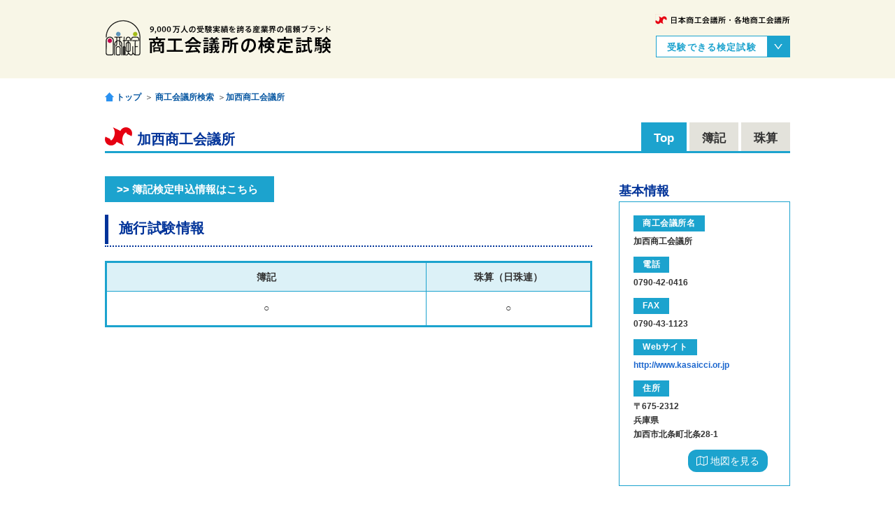

--- FILE ---
content_type: text/html; charset=utf-8
request_url: https://links.kentei.ne.jp/examrefer/2817
body_size: 3449
content:
<!DOCTYPE html><html lang="ja"><head><meta charset="utf-8" /><title>商工会議所検索 | 加西商工会議所 | 商工会議所の検定試験</title><meta content="日本商工会議所および各地商工会議所が実施する検定試験の試験日・受付期間・実施場所を検索／表示するサイトです。" name="description" /><meta content="簿記,販売士,DCプランナー,日商ビジネス英語,日商PC,日商PC（文書作成）,日商PC（データ活用）,日商PC（プレゼン資料作成）,電子会計実務,ビジネスキーボード,日商マスター,そろばん(珠算) ,キータッチ2000" name="keywords" /><meta content="width=device-width,initial-scale=1.0,minimum-scale=1.0,maximum-scale=1.0,user-scalable=yes" name="viewport" /><link href="https://www.kentei.ne.jp/wp/wp-content/themes/kentei/favicon.gif" rel="icon" type="image/gif" /><link href="https://www.kentei.ne.jp/wp/wp-content/themes/kentei/favicon.ico" rel="shortcut icon" /><script src="https://links.kentei.ne.jp/assets/application-42dddd264d61f9f0c12a665ed06c429cd5b816aa27739bc75935815ef6bf62ab.js"></script><link rel="stylesheet" media="screen" href="https://links.kentei.ne.jp/assets/application-4a145c051946eca7948a321520600ff78e1b1fb979ecaee5f2a7ceccb4241aa8.css" /><meta name="csrf-param" content="authenticity_token" />
<meta name="csrf-token" content="h8H7Z89H1S6aIrYCrYz/NuOLVuuVdBTDtvsD6oDsDMi8Asbq63a6z0GPAyorx6hidceA/NuZMA9DOYILUWZBmQ==" /></head><body class="single single-examrefer single-format-standard"><div data-page-type="examrefer" id="fb-root"></div><div class="examrefer" id="wrapper"><div id="outerWrapper"><div id="innerWrapper"><header class="type-top" id="header"><div class="commonOuter"><div class="commonInner"><div id="tagline"><a href="http://www.jcci.or.jp/" rel="noopener noreferr" target="_blank">日本商工会議所</a></div><div class="logo"><h2><a href="https://www.kentei.ne.jp"><img alt="商工会議所の検定試験" src="https://www.kentei.ne.jp/wp/wp-content/themes/kentei/styles/images/spritesource/sp-logo.png" /></a></h2></div><div class="dropdownBox"><div class="dropBtnArea" id="js-dropToggle"><div class="dropTitle">受験できる検定試験</div><div class="dropBtn"></div><div class="clearbox"></div></div><div class="dropContentsArea" id="js-dropArea"><div class="dropContentsAreaInner"><div class="dropIndex"><div class="menucontainer"><div class="menuwrap"><ul class="menu"><li><a href="https://www.kentei.ne.jp/bookkeeping">簿記</a></li><li><a href="https://www.kentei.ne.jp/pg">日商プログラミング</a></li><li><a href="https://www.kentei.ne.jp/retailsales">販売士</a></li><li><a href="https://www.kentei.ne.jp/planner">DCプランナー</a></li></ul></div></div></div><div class="dropIndex"><div class="menucontainer"><div class="menuwrap"><ul class="menu"><li><a href="https://www.kentei.ne.jp/english">日商ビジネス英語</a></li><li><a href="https://www.kentei.ne.jp/pc">日商PC</a></li><li><a href="https://www.kentei.ne.jp/accounting">電子会計実務</a></li><li><a href="https://www.kentei.ne.jp/bus">ビジネスキーボード</a></li></ul></div></div></div><div class="dropIndex"><div class="menucontainer"><div class="menuwrap"><ul class="menu"><li><a href="https://www.kentei.ne.jp/mas">日商マスター</a></li><li><a href="http://www.shuzan.jp/" rel="noopener noreferr" target="_blank">そろばん(珠算) <br />※専用サイト</a></li><li><a href="https://www.kentei.ne.jp/keytouch">キータッチ2000</a></li></ul></div></div></div></div></div></div><div class="fixedLogo" id="js-fixedLogo"><a href="https://www.kentei.ne.jp"><img alt="商工会議所の検定試験" src="https://links.kentei.ne.jp/assets/spritesource/sp-logo-d4b283c442a197dc4cc1adf1a077dea8dcc6e0be6dec5846c033ae814e09b978.png" /></a></div><div class="menuToggleBtn_header" id="js-menuToggleBtn"></div><div class="clearbox"></div></div></div></header><script>(function(){
  var nav = jQuery("#js-headerNavi");
  var ultag = nav.find("ul");
  var litag = nav.find('li');
  if(litag.length < 3) {
    litag.addClass('shorttab');
    var num = 4 - litag.length;
    for(var i=0; i<num; i++){
      var lidom = jQuery(document.createElement('li'));
      lidom.addClass('hiddentab');
      ultag.append(lidom);
    }
  }
})(); </script><div id="pankuzu"><div class="commonOuter"><div class="commonInner"><a class="pankuzu_home" href="https://www.kentei.ne.jp">トップ</a>＞ <a href="/examrefer">商工会議所検索</a>＞<a href="/examrefer/2817">加西商工会議所</a></div></div></div><div id="container"><div class="commonOuter"><div class="commonInner"><div class="partsBox partsBoxExamreferPage"><div class="postTitle"><h1>加西商工会議所</h1></div><div class="postTab"><ul><li class="active"><a href="/examrefer/2817">Top</a></li><li><a href="/schedules/2817/bookkeeping">簿記</a></li><li style="display: none;"><a href="/examrefer/2817/retailsales">販売士</a></li><li><a href="/examrefer/2817/calc_abacus">珠算</a></li></ul></div></div><div id="mainCol"><div class="partsBoxPostContent" id="partsBoxSingle"><div class="partsBoxExamInfo largemobile"><div class="partsBoxHead"><h2>お問い合わせ</h2></div><div class="partsBoxInner"><div class="partsBoxIndex"><div class="partsBoxTitle"><h3>電話</h3></div><div class="partsBoxDescription"><p><strong>0790-42-0416</strong></p></div></div><div class="partsBoxIndex"><div class="partsBoxTitle"><h3>Webサイト</h3></div><div class="partsBoxDescription"><p><strong><a target="_blank" rel="noopener" href="http://www.kasaicci.or.jp">http://www.kasaicci.or.jp</a></strong></p></div></div></div></div><div class="postContent"><a class="bookkeepingBtn" href="/bookkeeping/2817">>> 簿記検定申込情報はこちら</a><div style="clear: both; margin-bottom: 24px;"></div></div><div class="postContent"><h2>施行試験情報</h2><table class="tableStyleExam"><tbody><tr><th width="66%">簿記</th><th>珠算（日珠連）</th></tr><tr height="50"><td style="text-align:center; vertical-align:inherit;">○</td><td style="display: none; text-align:center; vertical-align:inherit;"></td><td style="text-align:center; vertical-align:inherit;">○</td></tr></tbody></table></div></div></div><section id="sideCol"><div class="sidebarInner"><div class="sideBox sideBorderBox sideBorderBoxInfo sideBoxSideContents"><div class="sideBoxHead"><h2>基本情報</h2></div><div class="sideBoxInner"><div class="sideBoxIndex"><div class="sideTitle"><h3>商工会議所名</h3></div><div class="sideDescription"><p><strong>加西商工会議所</strong></p></div></div><div class="sideBoxIndex"><div class="sideTitle"><h3>電話</h3></div><div class="sideDescription"><p><strong>0790-42-0416</strong></p></div></div><div class="sideBoxIndex"><div class="sideTitle"><h3>FAX</h3></div><div class="sideDescription"><p><strong>0790-43-1123</strong></p></div></div><div class="sideBoxIndex"><div class="sideTitle"><h3>Webサイト</h3></div><div class="sideDescription"><p><strong><a target="_blank" rel="noopener" href="http://www.kasaicci.or.jp">http://www.kasaicci.or.jp</a></strong></p></div></div><div class="sideBoxIndex"><div class="sideTitle"><h3>住所</h3></div><div class="sideDescription"><p><strong>〒675-2312<br />兵庫県<br />加西市北条町北条28-1<br /></strong></p></div></div><div class="sideBoxIndex"><div class="partsBoxBtmLink" style="float: right; width&#39; 210px;"><a target="_blank" rel="noopener" style="font-size: 14px; padding: 6px 12px;" href="https://www.google.com/maps/place/兵庫県加西市北条町北条28-1"><i class="fa fa-map-o"></i> 地図を見る</a></div><div class="clearbox"></div></div></div></div><div class="sideBox sideBorderBox sideBorderBoxList sideBoxSideContents"><div class="sideBoxHead"><h2>公表事項</h2></div><div class="sideBoxInner"><div class="sideList" style="padding: 9px 22px 9px 22px; font-size: 14px;"><a href="https://www.kentei.ne.jp/examination_privacy" rel="noopener" target="_blank">商工会議所検定試験に係る個人情報の利用目的、共同利用および匿名加工情報に関する事項の公表事項</a></div></div></div><div class="sideBox sideBorderBox sideBorderBoxList sideBoxSideContents"><div class="sideBoxHead"><h2>兵庫県のその他の商工会議所</h2></div><div class="sideBoxInner"><div class="sideList"><ul><li><a href="/examrefer/2801">神戸商工会議所</a></li><li><a href="/examrefer/2802">姫路商工会議所</a></li><li><a href="/examrefer/2803">尼崎商工会議所</a></li><li><a href="/examrefer/2804">明石商工会議所</a></li><li><a href="/examrefer/2805">西宮商工会議所</a></li><li><a href="/examrefer/2806">伊丹商工会議所</a></li><li><a href="/examrefer/2807">西脇商工会議所</a></li><li><a href="/examrefer/2808">相生商工会議所</a></li><li><a href="/examrefer/2809">赤穂商工会議所</a></li><li><a href="/examrefer/2810">三木商工会議所</a></li><li><a href="/examrefer/2811">洲本商工会議所</a></li><li><a href="/examrefer/2812">豊岡商工会議所</a></li><li><a href="/examrefer/2813">高砂商工会議所</a></li><li><a href="/examrefer/2814">龍野商工会議所</a></li><li><a href="/examrefer/2815">加古川商工会議所</a></li><li><a href="/examrefer/2816">小野商工会議所</a></li><li><a href="/examrefer/2817">加西商工会議所</a></li><li><a href="/examrefer/2818">宝塚商工会議所</a></li></ul></div></div></div></div></section></div></div></div><div id="footer"><div class="commonOuter"><div class="commonInner"><div class="footerBtmLink"><div class="footerBannar widget_sp_image" id="widget_sp_image"><a class="widget_sp_image-image-link" href="https://www.kentei.ne.jp/qa" target="_self" title=""><img class="attachment-full" alt="" sytle="max-width: 100%;" width="345" height="61" src="https://links.kentei.ne.jp/assets/viewlist4-81a60f604e7c49b29b045845c040859438ba3d35efa1cd3f531a742c3cd2949b.jpg" /></a></div><div class="footerBannar widget_sp_image" id="widget_sp_image"><a class="widget_sp_image-image-link" href="https://www.kentei.ne.jp/books" target="_self" title=""><img class="attachment-full" alt="" sytle="max-width: 100%;" width="345" height="61" src="https://links.kentei.ne.jp/assets/viewlist5-b74bd8e4a447d63ccaca6dabcc0c9446968f95f5e860aedfe07fe9db1da95fb2.jpg" /></a></div><div class="clearbox"></div></div><div class="footerInfo"><div class="infoImg"><img src="https://links.kentei.ne.jp/assets/footerinfo_icon-8dca6cf542cefd12b51f27f583e17807d842243caccc86b3d489a18bfad68524.png" alt="Footerinfo icon" /></div><div class="infoContents"><div class="phonenum">050-5541-8600</div><div class="times">受付時間 9:00 〜 20:00（年中無休）</div></div><div class="infoSubContents">試験問題の内容及び採点内容、<br />採点基準・方法についてのご質問には、一切回答できません。</div><div class="clearbox"></div></div><div class="clearbox"></div><div id="returnBtn"><span></span></div></div></div></div><div id="footerBtm"><div class="commonOuter"><div class="commonInner"><div class="footerLink"><div class="menucontainer"><div class="menuwrap"><ul class="menu"><li><a href="https://www.kentei.ne.jp/privacy">プライバシーポリシー</a></li><li><a href="http://www.jcci.or.jp" rel="noopener noreferr" target="_blank">日本商工会議所Webサイト</a></li></ul></div></div></div><div class="clearbox"></div></div></div></div></div></div><div id="slideWrapper"></div></div><div id="js-hoverBoxBg"></div></body></html>